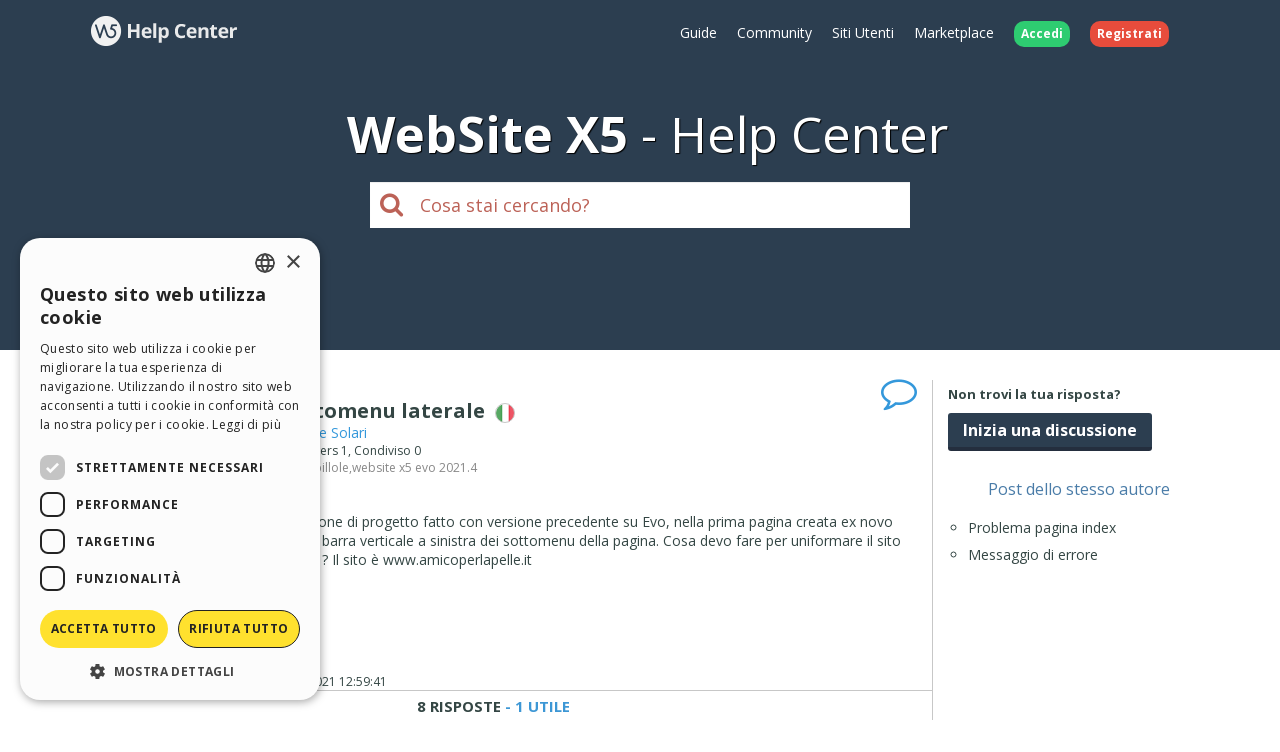

--- FILE ---
content_type: text/html; charset=UTF-8
request_url: https://helpcenter.websitex5.com/it/post/245766
body_size: 6416
content:
<!doctype html><html lang="it" ><head><meta http-equiv="Content-Security-Policy" content="upgrade-insecure-requests"><!-- Google Tag Manager --><script>(function(w,d,s,l,i){w[l]=w[l]||[];w[l].push({'gtm.start':
        new Date().getTime(),event:'gtm.js'});var f=d.getElementsByTagName(s)[0],
        j=d.createElement(s),dl=l!='dataLayer'?'&l='+l:'';j.async=true;j.src=
        'https://www.googletagmanager.com/gtm.js?id='+i+dl;f.parentNode.insertBefore(j,f);
        })(window,document,'script','dataLayer','GTM-7NH3');</script><!-- End Google Tag Manager --><meta charset="UTF-8"><!--[if IE]><meta http-equiv="X-UA-Compatible" content="IE=edge"><![endif]--><meta name="viewport" content="width=device-width, initial-scale=1, maximum-scale=1, user-scalable=no"><title>                                    WebSite X5 Help Center
            
    &nbsp;-&nbsp;Barra sottomenu laterale
</title><link rel="alternate" hreflang="it" href="https://helpcenter.websitex5.com/it/post/245766" /><link rel="alternate" hreflang="en" href="https://helpcenter.websitex5.com/en/post/245766" /><link rel="alternate" hreflang="es" href="https://helpcenter.websitex5.com/es/post/245766" /><link rel="alternate" hreflang="de" href="https://helpcenter.websitex5.com/de/post/245766" /><link rel="alternate" hreflang="fr" href="https://helpcenter.websitex5.com/fr/post/245766" /><link rel="alternate" hreflang="ru" href="https://helpcenter.websitex5.com/ru/post/245766" /><link rel="alternate" hreflang="pl" href="https://helpcenter.websitex5.com/pl/post/245766" /><link rel="alternate" hreflang="pt" href="https://helpcenter.websitex5.com/pt/post/245766" /><link rel="alternate" hreflang="x-default" href="https://helpcenter.websitex5.com/en/post/245766" /><link href="https://fonts.googleapis.com/css?family=Open+Sans:400,700,800" rel="stylesheet"><link href="https://helpcenter.websitex5.com/assets/css/boot.css?v=v3.100.0" rel="stylesheet"><link href="https://helpcenter.websitex5.com/assets/css/jquery-ui.min.css?v=v3.100.0" rel="stylesheet"><link href="https://helpcenter.websitex5.com/assets/css/ekko-lightbox.css?v=v3.100.0" rel="stylesheet"><script src="https://helpcenter.websitex5.com/assets/js/jquery.min.js"></script><script src="https://helpcenter.websitex5.com/assets/js/jquery-ui.min.js?v=v3.100.0"></script><script src="https://helpcenter.websitex5.com/assets/js/bootstrap.min.js?v=v3.100.0"></script><script src="https://helpcenter.websitex5.com/assets/js/main.min.js?v=v3.100.0"></script><script src="https://helpcenter.websitex5.com/assets/js/ekko-lightbox.min.js?v=v3.100.0"></script><script type="text/javascript">
                Icm.baseUrl        = 'https://helpcenter.websitex5.com/';
                Icm.section        = 'helpcenter';
                Icm.language       = 'it';
                Icm.loggedIn       = 0;
                Icm.routes         = [{"route_name":"post_abuse_comment","uri":"post\/(:num)\/comment\/(:num)\/abuse\/(:any)","lang":null},{"route_name":"post_edit_comment","uri":"en\/post\/(:num)\/comment\/(:num)\/edit","lang":"en"},{"route_name":"post_edit_comment","uri":"it\/post\/(:num)\/comment\/(:num)\/edit","lang":"it"},{"route_name":"post_edit_comment","uri":"es\/post\/(:num)\/comment\/(:num)\/edit","lang":"es"},{"route_name":"post_edit_comment","uri":"de\/post\/(:num)\/comment\/(:num)\/edit","lang":"de"},{"route_name":"post_edit_comment","uri":"fr\/post\/(:num)\/comment\/(:num)\/edit","lang":"fr"},{"route_name":"post_edit_comment","uri":"ru\/post\/(:num)\/comment\/(:num)\/edit","lang":"ru"},{"route_name":"post_edit_comment","uri":"pl\/post\/(:num)\/comment\/(:num)\/edit","lang":"pl"},{"route_name":"post_edit_comment","uri":"pt\/post\/(:num)\/comment\/(:num)\/edit","lang":"pt"},{"route_name":"post_get_useful_comment","uri":"post\/(:num)\/comment\/(:num)\/get_useful","lang":null},{"route_name":"post_add_tag","uri":"en\/post\/(:num)\/tag\/add","lang":"en"},{"route_name":"post_add_tag","uri":"it\/post\/(:num)\/tag\/add","lang":"it"},{"route_name":"post_add_tag","uri":"es\/post\/(:num)\/tag\/add","lang":"es"},{"route_name":"post_add_tag","uri":"de\/post\/(:num)\/tag\/add","lang":"de"},{"route_name":"post_add_tag","uri":"fr\/post\/(:num)\/tag\/add","lang":"fr"},{"route_name":"post_add_tag","uri":"ru\/post\/(:num)\/tag\/add","lang":"ru"},{"route_name":"post_add_tag","uri":"pl\/post\/(:num)\/tag\/add","lang":"pl"},{"route_name":"post_add_tag","uri":"pt\/post\/(:num)\/tag\/add","lang":"pt"},{"route_name":"post_remove_tag","uri":"en\/post\/(:num)\/tag\/remove","lang":"en"},{"route_name":"post_remove_tag","uri":"it\/post\/(:num)\/tag\/remove","lang":"it"},{"route_name":"post_remove_tag","uri":"es\/post\/(:num)\/tag\/remove","lang":"es"},{"route_name":"post_remove_tag","uri":"de\/post\/(:num)\/tag\/remove","lang":"de"},{"route_name":"post_remove_tag","uri":"fr\/post\/(:num)\/tag\/remove","lang":"fr"},{"route_name":"post_remove_tag","uri":"ru\/post\/(:num)\/tag\/remove","lang":"ru"},{"route_name":"post_remove_tag","uri":"pl\/post\/(:num)\/tag\/remove","lang":"pl"},{"route_name":"post_remove_tag","uri":"pt\/post\/(:num)\/tag\/remove","lang":"pt"},{"route_name":"post_get_tag","uri":"post\/(:num)\/tags","lang":null},{"route_name":"post_edit_title","uri":"en\/post\/(:num)\/edit\/title","lang":"en"},{"route_name":"post_edit_title","uri":"it\/post\/(:num)\/edit\/title","lang":"it"},{"route_name":"post_edit_title","uri":"es\/post\/(:num)\/edit\/title","lang":"es"},{"route_name":"post_edit_title","uri":"de\/post\/(:num)\/edit\/title","lang":"de"},{"route_name":"post_edit_title","uri":"fr\/post\/(:num)\/edit\/title","lang":"fr"},{"route_name":"post_edit_title","uri":"ru\/post\/(:num)\/edit\/title","lang":"ru"},{"route_name":"post_edit_title","uri":"pl\/post\/(:num)\/edit\/title","lang":"pl"},{"route_name":"post_edit_title","uri":"pt\/post\/(:num)\/edit\/title","lang":"pt"},{"route_name":"home_profile","uri":"en\/community\/users\/(:num)","lang":"en"},{"route_name":"home_profile","uri":"it\/community\/utenti\/(:num)","lang":"it"},{"route_name":"home_profile","uri":"es\/comunidad-usuarios\/usuarios\/(:num)","lang":"es"},{"route_name":"home_profile","uri":"de\/community\/nutzer\/(:num)","lang":"de"},{"route_name":"home_profile","uri":"fr\/community\/usagers\/(:num)","lang":"fr"},{"route_name":"home_profile","uri":"ru\/soobshchestvo\/polzovateli\/(:num)","lang":"ru"},{"route_name":"home_profile","uri":"pl\/spolecznosc\/uzytkownicy\/(:num)","lang":"pl"},{"route_name":"home_profile","uri":"pt\/comunidade-usuarios\/usuarios\/(:num)","lang":"pt"},{"route_name":"login","uri":"en\/login","lang":"en"},{"route_name":"login","uri":"it\/login","lang":"it"},{"route_name":"login","uri":"es\/login","lang":"es"},{"route_name":"login","uri":"de\/anmelden","lang":"de"},{"route_name":"login","uri":"fr\/identifier","lang":"fr"},{"route_name":"login","uri":"ru\/login","lang":"ru"},{"route_name":"login","uri":"pl\/zaloguj-sie","lang":"pl"},{"route_name":"login","uri":"pt\/login","lang":"pt"},{"route_name":"logout","uri":"logout","lang":null},{"route_name":"avatar","uri":"profile\/(:num)\/avatar","lang":null},{"route_name":"search_one_params","uri":"en\/search\/([^\/]+)","lang":"en"},{"route_name":"search_one_params","uri":"it\/cerca\/([^\/]+)","lang":"it"},{"route_name":"search_one_params","uri":"es\/busqueda\/([^\/]+)","lang":"es"},{"route_name":"search_one_params","uri":"de\/suche\/([^\/]+)","lang":"de"},{"route_name":"search_one_params","uri":"fr\/rechercher\/([^\/]+)","lang":"fr"},{"route_name":"search_one_params","uri":"ru\/poisk\/([^\/]+)","lang":"ru"},{"route_name":"search_one_params","uri":"pl\/szukaj\/([^\/]+)","lang":"pl"},{"route_name":"search_one_params","uri":"pt\/pesquisar\/([^\/]+)","lang":"pt"},{"route_name":"search","uri":"en\/search","lang":"en"},{"route_name":"search","uri":"it\/cerca","lang":"it"},{"route_name":"search","uri":"es\/busqueda","lang":"es"},{"route_name":"search","uri":"de\/suche","lang":"de"},{"route_name":"search","uri":"fr\/rechercher","lang":"fr"},{"route_name":"search","uri":"ru\/poisk","lang":"ru"},{"route_name":"search","uri":"pl\/szukaj","lang":"pl"},{"route_name":"search","uri":"pt\/pesquisar","lang":"pt"}];
                Icm.imagesTypes    = ["image\/png","image\/jpg","image\/jpeg","image\/gif","image\/bmp"];
                Icm.maxImageKbSize = 2048;

                //
                $(document).ready(function () {
                    Icm.settings.base_url = 'https://helpcenter.websitex5.com/';
                    Icm.settings.user_is_logged = false;
                    Icm.Support.time.base = new Date(2026,0,22,6,17,0,0);
;
                    Icm.settings.asw_nm = 'asw_tk';
                    Icm.settings.asw_tk_n = 'HC_edde935_asw_ck';
                    Icm.settings.asw_tk = '93c6837666cd0f9ed8c754e9b6912a98';
                    Icm.Support.post.image_init();
                });
            </script><script src="https://helpcenter.websitex5.com/assets/js/engine.min.js?v=v3.100.0"></script><script type="text/javascript" src="https://helpcenter.websitex5.com/script/l10n/it/support.js?v=v3.100.0"></script><script type="text/javascript" src="https://helpcenter.websitex5.com/script/l10n/it/api.js?v=v3.100.0"></script><script type="text/javascript" src="https://helpcenter.websitex5.com/script/l10n/it/errors.js?v=v3.100.0"></script><script type="text/javascript"></script><script src="https://helpcenter.websitex5.com/script/tinymce/tinymce.min.js"></script></head><body class="it helpcenter"><!-- Google Tag Manager (noscript) --><noscript><iframe src="https://www.googletagmanager.com/ns.html?id=GTM-7NH3"
    height="0" width="0" style="display:none;visibility:hidden"></iframe></noscript><!-- End Google Tag Manager (noscript) --><header class="container-fluid"><div class="container"><nav class="navbar row icm-navbar"><div class="navbar-header"><button type="button" class="navbar-toggle collapsed" data-toggle="collapse" data-target="#top_menu"><span class="icon-bar"></span><span class="icon-bar"></span><span class="icon-bar"></span></button><a class="navbar-brand" href="https://helpcenter.websitex5.com/it"><img src="https://d33s48lcrmbkow.cloudfront.net/3.0/helpcenter_logo.png" alt="WebSite X5 Help Center"></a></div><div class="collapse navbar-collapse" id="top_menu"><ul class="nav navbar-nav navbar-right"><li><a href="https://guide.websitex5.com/" target="_blank">Guide</a></li><li><a href="https://helpcenter.websitex5.com/it/community">Community</a></li><li><a href="https://helpcenter.websitex5.com/it/galleria/highlight">Siti Utenti</a></li><li><a href="https://market.websitex5.com/it">Marketplace</a></li><li class="login"><a href="https://helpcenter.websitex5.com/it/login" onclick="return Icm.Modal.showLogin(this)"><span class="badge badge-success">Accedi</span></a></li><li class="register"><a href="https://helpcenter.websitex5.com/it/registrati"><span class="badge badge-danger">Registrati</span></a></li></ul></div><!-- /.navbar-collapse --></nav></div><div class="container"><h1><span class="websitex5">WebSite X5</span>Help Center</h1><form action="https://helpcenter.websitex5.com/it/searchpost" onSubmit="return Icm.search();" id="frmSearch" method="post" accept-charset="utf-8"><input type="hidden" name="asw_tk" value="93c6837666cd0f9ed8c754e9b6912a98" /><div class="top-search col-xxs-10 col-xxs-push-1 col-sm-6 col-sm-push-3"><label onclick="$('#frmSearch').submit();" for="q"><i class="fa fa-search"></i></label><input class="form-control input-lg" id="q" type="text" name="q"  placeholder="Cosa stai cercando?"></div></form></div></header><section id="content" class="row center-block container layout_right topic_detail"><section id="" class="main"><script>
    $(function () {
        $('#popover-topic-245766').popover({
            html: true,
            placement: 'left',
            trigger: 'click',
            content: function() {
                return $('#popover-topic-content-245766').html();
            }
        });

        if ($('#popover-topic-content-245766').html().trim().length == 0) {
            $('#popover-topic-245766').hide();
        }
    });
</script><section class="firstComment"><article id="comment0" class="comment "><i class="icon-topic-type-question" alt="question" title="question">&nbsp;</i><div class="author"><a href="https://helpcenter.websitex5.com/it/community/utenti/236744"><img  class="avatar user" src="https://d2dik67y19hk1.cloudfront.net/default/neutral_2.png?MTQzODE3OTQ4NA==" alt="Giuseppe Solari" title="Giuseppe Solari"/></a><div class="author_info"><div class="name">Giuseppe Solari</div><div class="level">
                                            User
                                    </div></div></div><div class="data"><h1>
                    Barra sottomenu laterale                                    &nbsp;<img class="flags flags_it" src="https://d33s48lcrmbkow.cloudfront.net/1x1.png" alt="it"></h1>
                                        Autore: <a href="https://helpcenter.websitex5.com/it/community/utenti/236744">Giuseppe Solari</a><div class="details">
                Visite 1387,
                Followers 1,
                Condiviso 0
                &nbsp;
                    <div id="tagsCrumb" class="imBreadcrumb">
        Parole Chiave:
                                <a href="https://helpcenter.websitex5.com/it/cerca/10pillole%20%2Atags%20match%3Aphrase%20type%3Aquestion">10pillole</a><span class='comma'>,</span><a href="https://helpcenter.websitex5.com/it/cerca/website%20x5%20evo%202021.4%20%2Atags%20match%3Aphrase%20type%3Aquestion">website x5 evo 2021.4</a></div></div><div class="body"><p>Dopo importazione di progetto fatto con versione precedente su Evo, nella prima pagina creata ex novo non compare la barra verticale a sinistra dei sottomenu della pagina. Cosa devo fare per uniformare il sito alle altre pagine ? Il sito &egrave; www.amicoperlapelle.it</p></div><div class="bottom"><div class="date">Postato il <time pubdate="pubdate" datetime="2021-11-02T12:59:41+00:00">02/11/2021 12:59:41</time></div><div class="icons"></div></div></div></article></section><section class="reports"><span class="answers">8 RISPOSTE</span><span class="useful"> - 1 UTILE</span></section><script type="text/javascript">
        $(window).load(function() {
            Icm.Support.post.verifyShowMore();
        });
    </script><section class="comments"><script>
                Icm.Support.post.comments.push({comment:'comment_245766_1', btn:'showMoreBtn_245766_1'});
                $(function () {
                    $('#popover-comment-245766-1').popover({
                        html: true,
                        placement: 'left',
                        trigger: 'click',
                        content: function() {
                            return $('#popover-comment-content-245766-1').html();
                        }
                    });

                    if ($('#popover-comment-content-245766-1').html().trim().length == 0) {
                        $('#popover-comment-245766-1').hide();
                    }
                });
            </script><article id="comment1" class="comment "><i class="status"></i><div class="author"><a href="https://helpcenter.websitex5.com/it/community/utenti/656342"><img  class="avatar user" src="https://d2dik67y19hk1.cloudfront.net/656342.jpg?MTc2MTQ3Nzc3NA==" alt="Giancarlo B." title="Giancarlo B."/></a><div class="author_info"><div class="name">Giancarlo B.</div><div class="level">
                            User
                                                    </div><img class="badge_monthly badge_monthly_it" src="https://d33s48lcrmbkow.cloudfront.net/1x1.png" alt="Utente del mese IT" title="Utente del mese IT" /></div></div><div class="data"><div class="body show_more" id="comment_245766_1"><div><p>Buongiorno Giuseppe, a parte la barra laterale, mi sembra che il sito abbia diversi problemi da risolvere....</p></div></div><div class="showMoreBtnCont min"><div class="showMoreBtn" id="showMoreBtn_245766_1" onclick="Icm.Support.post.showMore('comment_245766_1', this);"><i class="fa fa-caret-down" aria-hidden="true"></i><span>Leggi di pi&#249;</span><i class="fa fa-caret-down" aria-hidden="true"></i></div></div><div class="bottom"><div class="date">Postato il <time pubdate="pubdate" datetime="2021-11-02T15:20:27+00:00">02/11/2021 15:20:27</time> da <a href="https://helpcenter.websitex5.com/it/community/utenti/656342">Giancarlo B.</a></div><div class="icons"></div></div></div></article><script>
                Icm.Support.post.comments.push({comment:'comment_245766_2', btn:'showMoreBtn_245766_2'});
                $(function () {
                    $('#popover-comment-245766-2').popover({
                        html: true,
                        placement: 'left',
                        trigger: 'click',
                        content: function() {
                            return $('#popover-comment-content-245766-2').html();
                        }
                    });

                    if ($('#popover-comment-content-245766-2').html().trim().length == 0) {
                        $('#popover-comment-245766-2').hide();
                    }
                });
            </script><article id="comment2" class="comment useful_comment"><i class="status"></i><div class="author"><a href="https://helpcenter.websitex5.com/it/community/utenti/219"><img  class="avatar moderator" src="https://d2dik67y19hk1.cloudfront.net/219.jpg?MTY3MzE3MjMyNg==" alt="Mirko Boschetti" title="Mirko Boschetti"/></a><div class="author_info"><div class="name">Mirko Boschetti</div><div class="level">
                            Moderator
                                                    </div></div></div><div class="data"><div class="body show_more" id="comment_245766_2"><div><p>ma il sito online &egrave; fatto con la 13 ?&nbsp;</p><p><img class="img_init" src="https://d33s48lcrmbkow.cloudfront.net/topics/production/245766/2/6f5af479e7199027f0403f21fb27332b.png" /></p></div></div><div class="showMoreBtnCont min"><div class="showMoreBtn" id="showMoreBtn_245766_2" onclick="Icm.Support.post.showMore('comment_245766_2', this);"><i class="fa fa-caret-down" aria-hidden="true"></i><span>Leggi di pi&#249;</span><i class="fa fa-caret-down" aria-hidden="true"></i></div></div><div class="bottom"><div class="date">Postato il <time pubdate="pubdate" datetime="2021-11-02T17:41:12+00:00">02/11/2021 17:41:12</time> da <a href="https://helpcenter.websitex5.com/it/community/utenti/219">Mirko Boschetti</a></div><div class="icons"></div></div></div></article><script>
                Icm.Support.post.comments.push({comment:'comment_245766_3', btn:'showMoreBtn_245766_3'});
                $(function () {
                    $('#popover-comment-245766-3').popover({
                        html: true,
                        placement: 'left',
                        trigger: 'click',
                        content: function() {
                            return $('#popover-comment-content-245766-3').html();
                        }
                    });

                    if ($('#popover-comment-content-245766-3').html().trim().length == 0) {
                        $('#popover-comment-245766-3').hide();
                    }
                });
            </script><article id="comment3" class="comment "><i class="status"></i><div class="author"><a href="https://helpcenter.websitex5.com/it/community/utenti/219"><img  class="avatar moderator" src="https://d2dik67y19hk1.cloudfront.net/219.jpg?MTY3MzE3MjMyNg==" alt="Mirko Boschetti" title="Mirko Boschetti"/></a><div class="author_info"><div class="name">Mirko Boschetti</div><div class="level">
                            Moderator
                                                    </div></div></div><div class="data"><div class="body show_more" id="comment_245766_3"><div><p>e comunque come detto anche da Giancarlo... anche il resto &egrave; tutto da sistemare...</p><p><img class="img_init" src="https://d33s48lcrmbkow.cloudfront.net/topics/production/245766/3/d53332babc6caf207604038ad19babfe.png" /></p></div></div><div class="showMoreBtnCont min"><div class="showMoreBtn" id="showMoreBtn_245766_3" onclick="Icm.Support.post.showMore('comment_245766_3', this);"><i class="fa fa-caret-down" aria-hidden="true"></i><span>Leggi di pi&#249;</span><i class="fa fa-caret-down" aria-hidden="true"></i></div></div><div class="bottom"><div class="date">Postato il <time pubdate="pubdate" datetime="2021-11-02T19:25:32+00:00">02/11/2021 19:25:32</time> da <a href="https://helpcenter.websitex5.com/it/community/utenti/219">Mirko Boschetti</a></div><div class="icons"></div></div></div></article><script>
                Icm.Support.post.comments.push({comment:'comment_245766_4', btn:'showMoreBtn_245766_4'});
                $(function () {
                    $('#popover-comment-245766-4').popover({
                        html: true,
                        placement: 'left',
                        trigger: 'click',
                        content: function() {
                            return $('#popover-comment-content-245766-4').html();
                        }
                    });

                    if ($('#popover-comment-content-245766-4').html().trim().length == 0) {
                        $('#popover-comment-245766-4').hide();
                    }
                });
            </script><article id="comment4" class="comment "><i class="status"></i><div class="author"><a href="https://helpcenter.websitex5.com/it/community/utenti/236744"><img  class="avatar user" src="https://d2dik67y19hk1.cloudfront.net/default/neutral_2.png?MTQzODE3OTQ4NA==" alt="Giuseppe Solari" title="Giuseppe Solari"/></a><div class="author_info"><div class="name">Giuseppe Solari</div><div class="level">
                            User
                                                            <br/><i>Autore</i></div></div></div><div class="data"><div class="body show_more" id="comment_245766_4"><div><p>Oh caspita, non me ne ero reso conto ... strano per&ograve; che alcune pagine siano saltate ed altre no ... non lo aggiorno online da parecchio, la versione che ho io a parte il problema segnalato non ha alcun problema di quel genere ... <img src="../../script/tinymce/plugins/emoticons/img/smiley-frown.gif" alt="frown" /></p></div></div><div class="showMoreBtnCont min"><div class="showMoreBtn" id="showMoreBtn_245766_4" onclick="Icm.Support.post.showMore('comment_245766_4', this);"><i class="fa fa-caret-down" aria-hidden="true"></i><span>Leggi di pi&#249;</span><i class="fa fa-caret-down" aria-hidden="true"></i></div></div><div class="bottom"><div class="date">Postato il <time pubdate="pubdate" datetime="2021-11-02T20:10:19+00:00">02/11/2021 20:10:19</time> da <a href="https://helpcenter.websitex5.com/it/community/utenti/236744">Giuseppe Solari</a></div><div class="icons"></div></div></div></article><script>
                Icm.Support.post.comments.push({comment:'comment_245766_5', btn:'showMoreBtn_245766_5'});
                $(function () {
                    $('#popover-comment-245766-5').popover({
                        html: true,
                        placement: 'left',
                        trigger: 'click',
                        content: function() {
                            return $('#popover-comment-content-245766-5').html();
                        }
                    });

                    if ($('#popover-comment-content-245766-5').html().trim().length == 0) {
                        $('#popover-comment-245766-5').hide();
                    }
                });
            </script><article id="comment5" class="comment "><i class="status"></i><div class="author"><a href="https://helpcenter.websitex5.com/it/community/utenti/236744"><img  class="avatar user" src="https://d2dik67y19hk1.cloudfront.net/default/neutral_2.png?MTQzODE3OTQ4NA==" alt="Giuseppe Solari" title="Giuseppe Solari"/></a><div class="author_info"><div class="name">Giuseppe Solari</div><div class="level">
                            User
                                                            <br/><i>Autore</i></div></div></div><div class="data"><div class="body show_more" id="comment_245766_5"><div><p>Ecco, &egrave; tornato tutto a posto, era un problema lato server.</p><p>Per&ograve; nessuno ha risposto alla mia domanda ...</p></div></div><div class="showMoreBtnCont min"><div class="showMoreBtn" id="showMoreBtn_245766_5" onclick="Icm.Support.post.showMore('comment_245766_5', this);"><i class="fa fa-caret-down" aria-hidden="true"></i><span>Leggi di pi&#249;</span><i class="fa fa-caret-down" aria-hidden="true"></i></div></div><div class="bottom"><div class="date">Postato il <time pubdate="pubdate" datetime="2021-11-06T23:18:58+00:00">06/11/2021 23:18:58</time> da <a href="https://helpcenter.websitex5.com/it/community/utenti/236744">Giuseppe Solari</a></div><div class="icons"></div></div></div></article><script>
                Icm.Support.post.comments.push({comment:'comment_245766_6', btn:'showMoreBtn_245766_6'});
                $(function () {
                    $('#popover-comment-245766-6').popover({
                        html: true,
                        placement: 'left',
                        trigger: 'click',
                        content: function() {
                            return $('#popover-comment-content-245766-6').html();
                        }
                    });

                    if ($('#popover-comment-content-245766-6').html().trim().length == 0) {
                        $('#popover-comment-245766-6').hide();
                    }
                });
            </script><article id="comment6" class="comment "><i class="status"></i><div class="author"><a href="https://helpcenter.websitex5.com/it/community/utenti/219"><img  class="avatar moderator" src="https://d2dik67y19hk1.cloudfront.net/219.jpg?MTY3MzE3MjMyNg==" alt="Mirko Boschetti" title="Mirko Boschetti"/></a><div class="author_info"><div class="name">Mirko Boschetti</div><div class="level">
                            Moderator
                                                    </div></div></div><div class="data"><div class="body show_more" id="comment_245766_6"><div><p>la barra laterale appare con i livelli a pi&ugrave; voci...</p><p>infatti gli altri menu sono tutti livelli e non pagine... <img src="../../script/tinymce/plugins/emoticons/img/smiley-wink.gif" alt="wink" /></p></div></div><div class="showMoreBtnCont min"><div class="showMoreBtn" id="showMoreBtn_245766_6" onclick="Icm.Support.post.showMore('comment_245766_6', this);"><i class="fa fa-caret-down" aria-hidden="true"></i><span>Leggi di pi&#249;</span><i class="fa fa-caret-down" aria-hidden="true"></i></div></div><div class="bottom"><div class="date">Postato il <time pubdate="pubdate" datetime="2021-11-07T18:02:57+00:00">07/11/2021 18:02:57</time> da <a href="https://helpcenter.websitex5.com/it/community/utenti/219">Mirko Boschetti</a></div><div class="icons"></div></div></div></article><script>
                Icm.Support.post.comments.push({comment:'comment_245766_7', btn:'showMoreBtn_245766_7'});
                $(function () {
                    $('#popover-comment-245766-7').popover({
                        html: true,
                        placement: 'left',
                        trigger: 'click',
                        content: function() {
                            return $('#popover-comment-content-245766-7').html();
                        }
                    });

                    if ($('#popover-comment-content-245766-7').html().trim().length == 0) {
                        $('#popover-comment-245766-7').hide();
                    }
                });
            </script><article id="comment7" class="comment "><i class="status"></i><div class="author"><a href="https://helpcenter.websitex5.com/it/community/utenti/236744"><img  class="avatar user" src="https://d2dik67y19hk1.cloudfront.net/default/neutral_2.png?MTQzODE3OTQ4NA==" alt="Giuseppe Solari" title="Giuseppe Solari"/></a><div class="author_info"><div class="name">Giuseppe Solari</div><div class="level">
                            User
                                                            <br/><i>Autore</i></div></div></div><div class="data"><div class="body show_more" id="comment_245766_7"><div><p>Ma quella in cui manca il menu &egrave; una pagina, identica alle altre due che sullo stesso livello hanno il men&ugrave; ... non capisco la differenza. Sto parlando della seconda pagina del livello "Per le visite anche qui", a sua volta sottolivello di "come mi trovate". Certamente sto sbagliando qualche cosa, ma non capisco cosa.</p></div></div><div class="showMoreBtnCont min"><div class="showMoreBtn" id="showMoreBtn_245766_7" onclick="Icm.Support.post.showMore('comment_245766_7', this);"><i class="fa fa-caret-down" aria-hidden="true"></i><span>Leggi di pi&#249;</span><i class="fa fa-caret-down" aria-hidden="true"></i></div></div><div class="bottom"><div class="date">Postato il <time pubdate="pubdate" datetime="2021-11-07T22:31:07+00:00">07/11/2021 22:31:07</time> da <a href="https://helpcenter.websitex5.com/it/community/utenti/236744">Giuseppe Solari</a></div><div class="icons"></div></div></div></article><script>
                Icm.Support.post.comments.push({comment:'comment_245766_8', btn:'showMoreBtn_245766_8'});
                $(function () {
                    $('#popover-comment-245766-8').popover({
                        html: true,
                        placement: 'left',
                        trigger: 'click',
                        content: function() {
                            return $('#popover-comment-content-245766-8').html();
                        }
                    });

                    if ($('#popover-comment-content-245766-8').html().trim().length == 0) {
                        $('#popover-comment-245766-8').hide();
                    }
                });
            </script><article id="comment8" class="comment "><i class="status"></i><div class="author"><a href="https://helpcenter.websitex5.com/it/community/utenti/219"><img  class="avatar moderator" src="https://d2dik67y19hk1.cloudfront.net/219.jpg?MTY3MzE3MjMyNg==" alt="Mirko Boschetti" title="Mirko Boschetti"/></a><div class="author_info"><div class="name">Mirko Boschetti</div><div class="level">
                            Moderator
                                                    </div></div></div><div class="data"><div class="body show_more" id="comment_245766_8"><div><p>infatti ti ho scritto la home &egrave; una pagina e non appare, tutti gli altri sono livelli, e li appare...</p></div></div><div class="showMoreBtnCont min"><div class="showMoreBtn" id="showMoreBtn_245766_8" onclick="Icm.Support.post.showMore('comment_245766_8', this);"><i class="fa fa-caret-down" aria-hidden="true"></i><span>Leggi di pi&#249;</span><i class="fa fa-caret-down" aria-hidden="true"></i></div></div><div class="bottom"><div class="date">Postato il <time pubdate="pubdate" datetime="2021-11-08T11:04:29+00:00">08/11/2021 11:04:29</time> da <a href="https://helpcenter.websitex5.com/it/community/utenti/219">Mirko Boschetti</a></div><div class="icons"></div></div></div></article></section><div class="clearfix"></div><section class="footer"></section></section><section class="right"><div class="content"><aside class="create_topic hidden-xs hidden-sm"><div class="title">Non trovi la tua risposta?</div><a href="https://helpcenter.websitex5.com/it/login" onclick="return Icm.Modal.simpleAjax(this)" class="btn btn-primary">Inizia una discussione</a></aside><aside class="related col-xs-12"><section><h2>Post dello stesso autore</h2><ul><li><a href="https://helpcenter.websitex5.com/it/post/246086">
                            Problema pagina index
                        </a></li><li><a href="https://helpcenter.websitex5.com/it/post/133376">
                            Messaggio di errore
                        </a></li></ul></section></aside></div></section></section><footer><section class="top container-fluid"><div class="container"><div class="row"><nav><div><div class="title">HELP CENTER</div><ul class="fa-ul"><li><i class="fa-li fa fa-caret-right"></i><a href="https://guide.websitex5.com/" target="_blank">Guide</a></li><li><i class="fa-li fa fa-caret-right"></i><a href="https://helpcenter.websitex5.com/it/community">Community</a></li><li><i class="fa-li fa fa-caret-right"></i><a href="https://helpcenter.websitex5.com/it/galleria">Siti Utenti</a></li></ul></div></nav><nav><div><div class="title">MARKETPLACE</div><ul class="fa-ul"><li><i class="fa-li fa fa-caret-right"></i><a href="https://market.websitex5.com/it/template">Templates</a></li><li><i class="fa-li fa fa-caret-right"></i><a href="https://market.websitex5.com/it/oggetti">Oggetti</a></li><li><i class="fa-li fa fa-caret-right"></i><a href="https://market.websitex5.com/it/credits">Crediti</a></li><li><i class="fa-li fa fa-caret-right"></i><a onclick="return Icm.Modal.showLogin(this, {noModal: true});" href="https://market.websitex5.com/offers" ">Offerte</a></li></ul></div></nav><nav><div><div class="title">PROFILO</div><ul class="fa-ul"><li><i class="fa-li fa fa-caret-right"></i><a  onclick="return Icm.Modal.showLogin(this);" href="https://helpcenter.websitex5.com/profile/written" >I miei post</a></li><li><i class="fa-li fa fa-caret-right"></i><a  onclick="return Icm.Modal.showLogin(this);" href="https://helpcenter.websitex5.com/profile/licences" >Le mie Licenze</a></li><li><i class="fa-li fa fa-caret-right"></i><a  onclick="return Icm.Modal.showLogin(this);" href="https://helpcenter.websitex5.com/profile/downloads" >I miei Download</a></li><li><i class="fa-li fa fa-caret-right"></i><a  onclick="return Icm.Modal.showLogin(this);" href="https://helpcenter.websitex5.com/webhosting" >Spazio Web</a></li><li><i class="fa-li fa fa-caret-right"></i><a  onclick="return Icm.Modal.showLogin(this);" href="https://helpcenter.websitex5.com/profile/credits" >I miei Crediti</a></li></ul></div></nav><nav><div><div class="title">ALTRI SITI</div><ul class="fa-ul"><li><i class="fa-li fa fa-circle-thin"></i><a target="_blank" href="https://www.incomedia.eu">Incomedia</a></li><li><i class="fa-li fa fa-circle-thin"></i><a target="_blank" href="http://www.websitex5.com/">WebSite X5</a></li><li><i class="fa-li fa fa-circle-thin"></i><a target="_blank" href="http://www.webanimator.com/">WebAnimator</a></li></ul></div></nav></div></div></section><section class="bottom container-fluid"><div class="container"><div class="row"><div class="logo"><img src="https://d33s48lcrmbkow.cloudfront.net/3.0/logo_footer.png" alt="Incomedia" title="Incomedia"></div><div class="languages"><ul id="change_language"><li><a href="https://helpcenter.websitex5.com/en/post/245766"><img class="flags flags_en" src="https://d33s48lcrmbkow.cloudfront.net/1x1.png" /> English</a></li><li><a href="https://helpcenter.websitex5.com/es/post/245766"><img class="flags flags_es" src="https://d33s48lcrmbkow.cloudfront.net/1x1.png" /> Espa&ntilde;ol</a></li><li><a href="https://helpcenter.websitex5.com/de/post/245766"><img class="flags flags_de" src="https://d33s48lcrmbkow.cloudfront.net/1x1.png" /> Deutsch</a></li><li><a href="https://helpcenter.websitex5.com/fr/post/245766"><img class="flags flags_fr" src="https://d33s48lcrmbkow.cloudfront.net/1x1.png" /> Fran&ccedil;ais</a></li><li><a href="https://helpcenter.websitex5.com/ru/post/245766"><img class="flags flags_ru" src="https://d33s48lcrmbkow.cloudfront.net/1x1.png" /> Pусски&#1081;</a></li><li><a href="https://helpcenter.websitex5.com/pl/post/245766"><img class="flags flags_pl" src="https://d33s48lcrmbkow.cloudfront.net/1x1.png" /> Polski</a></li><li><a href="https://helpcenter.websitex5.com/pt/post/245766"><img class="flags flags_pt" src="https://d33s48lcrmbkow.cloudfront.net/1x1.png" /> Portugu&ecirc;s BR</a></li></ul><button onclick="Icm.Support.showLanguageSelection()" id="btn_change_language"><img class="flags flags_it" src="https://d33s48lcrmbkow.cloudfront.net/1x1.png" alt="Italiano"> Italiano
                                        <i class="language-selection-icon fa fa-caret-up"></i></button></div><div class="copy">Copyright &copy; 2026 <a href="http://www.incomedia.eu" rel="nofollow" target="_blank">Incomedia s.r.l.</a> Tutti i diritti sono riservati. P.IVA IT07514640015</div><nav>Termini di utilizzo WebSite X5: <a target="_blank" title="Termini di utilizzo WebSite X5 Help Center / Marketplace" rel="nofollow" href="http://www.incomedia.eu/terms_answers">Help Center / Marketplace</a>, <a target="_blank" title="Termini di utilizzo WebSite X5 Templates" rel="nofollow" href="http://www.incomedia.eu/terms_templates">Templates</a>, <a target="_blank" title="Termini di utilizzo WebSite X5 Objects" rel="nofollow" href="http://www.incomedia.eu/terms_objects">Objects</a> | <a target="_blank" title="Privacy Policy" rel="nofollow" href="http://www.incomedia.eu/privacy">Privacy Policy</a></nav><p>Questo sito contiene commenti, opinioni e materiali pubblicati da utenti a solo scopo informativo. Incomedia declina ogni responsabilit&#224; per atti, omissioni e comportamenti di terzi in relazione o relativi all&#39;utilizzo del sito. Tutti i messaggi e i termini d&#39;uso di questo sito sono soggetti alle Condizioni di utilizzo Incomedia.</p></div></div></section></footer><script type="text/javascript">
        //$(document).ready(function () {
        //    $(document).on('click', '[data-toggle="lightbox"]', function(event) {
        //        event.preventDefault();
        //        $(this).ekkoLightbox();
        //    });
        //});

        $('[data-toggle="lightbox"]').click(function(event) {
            event.preventDefault();
            $(this).ekkoLightbox();
        });
    </script></body></html>